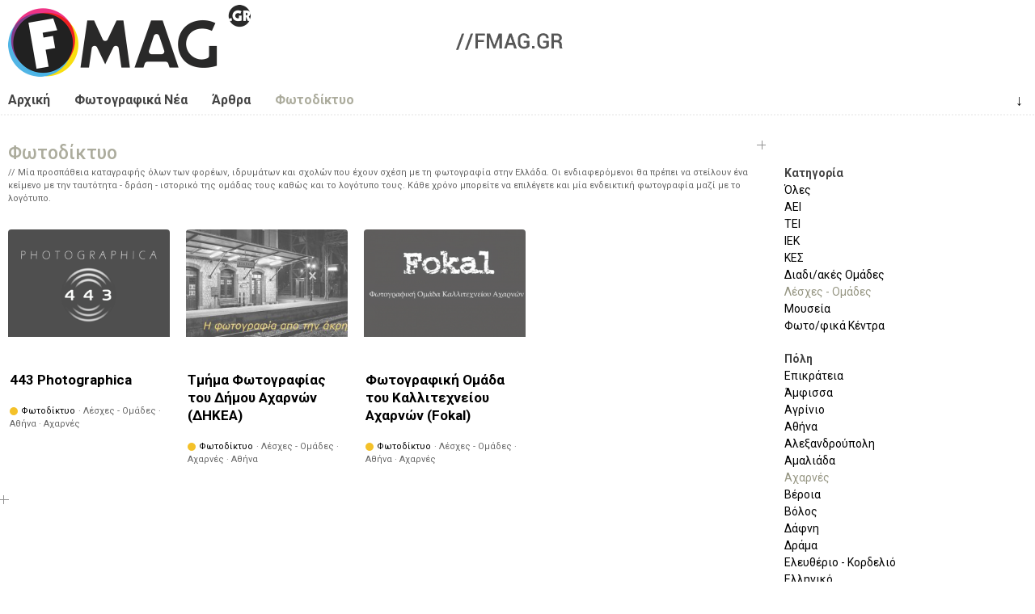

--- FILE ---
content_type: text/html; charset=utf-8
request_url: https://fmag.gr/photonet?cat=41&city=169
body_size: 7985
content:
<!DOCTYPE html>
<html lang="el" dir="ltr"  prefix="content: http://purl.org/rss/1.0/modules/content/
dc: http://purl.org/dc/terms/
foaf: http://xmlns.com/foaf/0.1/
og: http://ogp.me/ns#
rdfs: http://www.w3.org/2000/01/rdf-schema#
sioc: http://rdfs.org/sioc/ns#
sioct: http://rdfs.org/sioc/types#
skos: http://www.w3.org/2004/02/skos/core#
xsd: http://www.w3.org/2001/XMLSchema#
schema: http://schema.org/
">
<!--
  FMAG - photography fan/magazine - Web Site |
  (c) 2010 - 2026  fmag.gr, all rights reserved |

  website version: v2 ALPHA (7-2015) |
  development: [MakeMagic](https://makemagic.gr) |
-->
<head>
  <meta name="viewport" content="width=device-width, initial-scale=1, maximum-scale=1">
  <!--[if IE]><![endif]-->
<link rel="dns-prefetch" href="//ajax.googleapis.com" />
<link rel="preconnect" href="//ajax.googleapis.com" />
<meta http-equiv="Content-Type" content="text/html; charset=utf-8" />
<link rel="apple-touch-icon" sizes="57x57" href="/sites/default/files/favicons/apple-touch-icon-57x57.png"/>
<link rel="apple-touch-icon" sizes="60x60" href="/sites/default/files/favicons/apple-touch-icon-60x60.png"/>
<link rel="apple-touch-icon" sizes="72x72" href="/sites/default/files/favicons/apple-touch-icon-72x72.png"/>
<link rel="apple-touch-icon" sizes="76x76" href="/sites/default/files/favicons/apple-touch-icon-76x76.png"/>
<link rel="apple-touch-icon" sizes="114x114" href="/sites/default/files/favicons/apple-touch-icon-114x114.png"/>
<link rel="apple-touch-icon" sizes="120x120" href="/sites/default/files/favicons/apple-touch-icon-120x120.png"/>
<link rel="apple-touch-icon" sizes="144x144" href="/sites/default/files/favicons/apple-touch-icon-144x144.png"/>
<link rel="apple-touch-icon" sizes="152x152" href="/sites/default/files/favicons/apple-touch-icon-152x152.png"/>
<link rel="apple-touch-icon" sizes="180x180" href="/sites/default/files/favicons/apple-touch-icon-180x180.png"/>
<link rel="icon" type="image/png" href="/sites/default/files/favicons/favicon-32x32.png" sizes="32x32"/>
<link rel="icon" type="image/png" href="/sites/default/files/favicons/android-chrome-192x192.png" sizes="192x192"/>
<link rel="icon" type="image/png" href="/sites/default/files/favicons/favicon-96x96.png" sizes="96x96"/>
<link rel="icon" type="image/png" href="/sites/default/files/favicons/favicon-16x16.png" sizes="16x16"/>
<link rel="manifest" href="/sites/default/files/favicons/manifest.json"/>
<link rel="mask-icon" href="/sites/default/files/favicons/safari-pinned-tab.svg" color="#5bbad5"/>
<meta name="apple-mobile-web-app-title" content="FMAG"/>
<meta name="application-name" content="FMAG"/>
<meta name="msapplication-TileColor" content="#ffffff"/>
<meta name="msapplication-TileImage" content="/sites/default/files/favicons/mstile-144x144.png"/>
<meta name="theme-color" content="#ffffff"/>
<meta name="rights" content="fmag.gr - All rights reserved, unless otherwise noticed - http://fmag.gr/copyrights" />
<link rel="canonical" href="https://fmag.gr/photonet" />
<link rel="shortlink" href="https://fmag.gr/photonet" />
  <link rel="pavatar" href="http://id.makemagic.gr/fmag.gr/fmag.png" />
  <title>Φωτοδίκτυο | FMAG</title>
  <link href="https://fonts.googleapis.com/css?family=Roboto:400,500,700&amp;subset=greek" rel="stylesheet">
  <link type="text/css" rel="stylesheet" href="/sites/default/files/advagg_css/css__BJ6Ou6QsBRtnFTmxaakamOIS8n4QswDP2XnnZ1sxtaM__zbzruztNUqJKBKqX9IVe9Rpr8E1JT5ZSstkrExzhXGo__TSNOioTrCRrkStvb-k-HI6-MV9O4IlHA-k7FMrWbaoo.css" media="all" />
<link type="text/css" rel="stylesheet" href="/sites/default/files/advagg_css/css__eFEiVPN9x3fjsHjfkcbmCa7-X43FzFC59HiTCPnJ2DM__dP3L8SI4hO_wSnI0zrkhaEW-wEYwE9NqrHJ7Oau6WUM__TSNOioTrCRrkStvb-k-HI6-MV9O4IlHA-k7FMrWbaoo.css" media="all" />
<link type="text/css" rel="stylesheet" href="/sites/default/files/advagg_css/css__Tce9rV-0xxQKgd6k3Gn6vOMS-XFNgfNAglE5FDzAWig__C5UJqpvD2NlREqLAtn3FXZS4jLM0RnZY8xI9ZAp3wwE__TSNOioTrCRrkStvb-k-HI6-MV9O4IlHA-k7FMrWbaoo.css" media="all" />
<link type="text/css" rel="stylesheet" href="/sites/default/files/advagg_css/css__Yn8gTXTpZ_jyMDRJJjLPVBEDD5_TxQYBRgxI0nQFsEo__2Dn46x42tfYoncIbru_Wfo-1BPD8IbFaBG2y8LONwrQ__TSNOioTrCRrkStvb-k-HI6-MV9O4IlHA-k7FMrWbaoo.css" media="print" />
    <!-- HTML5 element support for IE6-8 -->
  <!--[if lt IE 9]><script src="//raw.githubusercontent.com/aFarkas/html5shiv/master/dist/html5shiv.min.js"></script><![endif]-->
  <!--[if lte IE 8]>
  <link rel="stylesheet" type="text/css" href="https://fmag.gr/sites/default/themes/m2fmag/css/ie-fix.css" />
  <![endif]-->
  <script src="//ajax.googleapis.com/ajax/libs/jquery/1.10.2/jquery.min.js"></script>
<script>
<!--//--><![CDATA[//><!--
window.jQuery || document.write("<script src='/sites/default/modules/_altered/jquery_update/replace/jquery/1.10/jquery.min.js'>\x3C/script>")
//--><!]]>
</script>
<script src="/sites/default/files/advagg_js/js__NHY0fHgefeuGrclsAo9Tcmgi32w4epODEAmof4zb8LE__HqOENqYlJHt-OYXIhLdMrntAxr_awxL6tybGb3OjDlQ__TSNOioTrCRrkStvb-k-HI6-MV9O4IlHA-k7FMrWbaoo.js"></script>
<script src="/sites/default/files/advagg_js/js__i2s96mbkLD4X1DZFeRCK_9IuwcK-BuZa97Uq32qUuOQ__1-B-TmDHkqvgubrCOI-KGBE_Xrhsu1S-JBbfPLn49f4__TSNOioTrCRrkStvb-k-HI6-MV9O4IlHA-k7FMrWbaoo.js"></script>
<script src="/sites/default/files/advagg_js/js__YT6D1B_BKxvm6JCH_t9sZNI5L6yITa_DlU5QcSlOkAU__OXobH7d1IP1o3WABlniIrU_-pcJacVSIPUv9bpD-6pQ__TSNOioTrCRrkStvb-k-HI6-MV9O4IlHA-k7FMrWbaoo.js"></script>
<script src="/sites/default/files/advagg_js/js__1cnccvmWACxODZ-P-FUdamoR-QWOWgF20RY9_tyVp0E__Wft_t49Tqb1SBiSwuwcLRzaWNs1ESj_CvEQVZQHWpbk__TSNOioTrCRrkStvb-k-HI6-MV9O4IlHA-k7FMrWbaoo.js"></script>
<script src="/sites/default/files/advagg_js/js__k5Xu7kL6UB-I_LQlAUpS8kqtKMbV_SjuzpXQwDw4eSk__8TiqPpbxPuVztHIsi70uvtVzznVy6WYJe7ErIjY6u8k__TSNOioTrCRrkStvb-k-HI6-MV9O4IlHA-k7FMrWbaoo.js"></script>
<script src="/sites/default/files/advagg_js/js__aS_aDJOHSg310J3h5HSXtRfDVpKPijnSvbW4D51v-AQ__LVik3DxSPkSfWrk-SvnYyCsDd2ceq4w-QHcULwAej8I__TSNOioTrCRrkStvb-k-HI6-MV9O4IlHA-k7FMrWbaoo.js"></script>
<script src="/sites/default/files/advagg_js/js__2_LJEvpjxcc5kosNsdw9TZMLz-jPRODLU19uiTZaVm4__F1FPONSTf0yEH0Y9VHtO8-UlYOiMFKhCksEr6rzCrMg__TSNOioTrCRrkStvb-k-HI6-MV9O4IlHA-k7FMrWbaoo.js"></script>
<script src="/sites/default/files/advagg_js/js__D9aMZVqJpeUgsibZ62131-dM_kZf_Yr2Z-JdRsml-Gc__3q5w_o9YxzsCVwI6CIzsre7vwra87Nm-ktlORA0_dLs__TSNOioTrCRrkStvb-k-HI6-MV9O4IlHA-k7FMrWbaoo.js"></script>
<script>
<!--//--><![CDATA[//><!--
jQuery.extend(Drupal.settings,{"basePath":"\/","pathPrefix":"","setHasJsCookie":1,"ajaxPageState":{"theme":"m2fmag","theme_token":"LkhHooCuOu24sypz-vD8PpMAhSFhN-u7RKE0erEKK6g","css":{"modules\/system\/system.base.css":1,"modules\/system\/system.menus.css":1,"modules\/system\/system.messages.css":1,"modules\/system\/system.theme.css":1,"sites\/default\/modules\/chosen\/css\/chosen-drupal.css":1,"sites\/default\/modules\/date\/date_repeat_field\/date_repeat_field.css":1,"modules\/field\/theme\/field.css":1,"sites\/default\/modules\/fitvids\/fitvids.css":1,"modules\/node\/node.css":1,"modules\/user\/user.css":1,"sites\/default\/modules\/_altered\/video_filter\/video_filter.css":1,"sites\/default\/modules\/views\/css\/views.css":1,"sites\/default\/modules\/_altered\/ckeditor\/css\/ckeditor.css":1,"sites\/default\/modules\/ctools\/css\/ctools.css":1,"sites\/default\/themes\/m2fmag\/css\/reset.css":1,"sites\/default\/themes\/m2fmag\/css\/grid-1280.css":1,"sites\/default\/themes\/m2fmag\/css\/style.css":1,"sites\/default\/themes\/m2fmag\/css\/print.css":1},"js":{"\/\/ajax.googleapis.com\/ajax\/libs\/jquery\/1.10.2\/jquery.min.js":1,"misc\/jquery-extend-3.4.0.js":1,"misc\/jquery-html-prefilter-3.5.0-backport.js":1,"misc\/jquery.once.js":1,"misc\/drupal.js":1,"sites\/default\/libraries\/fitvids\/jquery.fitvids.js":1,"sites\/default\/libraries\/chosen\/chosen.jquery.min.js":1,"misc\/form-single-submit.js":1,"sites\/default\/modules\/entityreference\/js\/entityreference.js":1,"sites\/default\/modules\/fancy_file_delete\/js\/fancyfiledelete.js":1,"sites\/default\/modules\/fitvids\/fitvids.js":1,"public:\/\/languages\/el_wIUXyHu9dk1OsBWsMSy8MFJMHnkqJfLtj2r4CvoYp5A.js":1,"sites\/default\/modules\/better_exposed_filters\/better_exposed_filters.js":1,"sites\/default\/modules\/views_selective_filters\/js\/attachBehaviours.js":1,"sites\/default\/modules\/ctools\/js\/auto-submit.js":1,"sites\/default\/modules\/chosen\/chosen.js":1,"sites\/default\/themes\/m2fmag\/js\/jquery.slicknav.min.js":1,"sites\/default\/themes\/m2fmag\/js\/m2fmag.js":1,"sites\/default\/themes\/m2fmag\/js\/modernizr.js":1}},"video_filter":{"url":{"ckeditor":"\/video_filter\/dashboard\/ckeditor"},"instructions_url":"\/video_filter\/instructions","modulepath":"sites\/default\/modules\/_altered\/video_filter"},"better_exposed_filters":{"datepicker":false,"slider":false,"settings":[],"autosubmit":false,"views":{"photonet":{"displays":{"page":{"filters":{"cat":{"required":false},"city":{"required":false}}}}}}},"chosen":{"selector":"select:visible","minimum_single":20,"minimum_multiple":20,"minimum_width":200,"options":{"allow_single_deselect":false,"disable_search":false,"disable_search_threshold":0,"search_contains":true,"placeholder_text_multiple":"Choose some options","placeholder_text_single":"Choose an option","no_results_text":"No results match","inherit_select_classes":true}},"urlIsAjaxTrusted":{"\/photonet":true},"fitvids":{"custom_domains":[],"selectors":["#main"],"simplifymarkup":1}});
//--><!]]>
</script>
</head>
<body class="html not-front not-logged-in no-sidebars page-photonet" >
  <div id="skip-link"><a href="#content" class="element-invisible element-focusable">Παράκαμψη προς το κυρίως περιεχόμενο</a></div>
    <div id="wrap">

  <!-- #header -->
  <header id="header" role="banner" class="clearfix">
    <div class="container">
      <div id="header-one" class="six columns">
                <div id="logo">
        <a href="/" title="FMAG Photography Fan/Magazine" rel="home" ><img src="https://fmag.gr/sites/default/themes/m2fmag/logo.png" width="300" height="90" alt="FMAG Photography Fan/Magazine -- logo" /></a>
        </div>
              </div>
      
      <div id="header-two" class="ten columns">
      <!-- #ad banner -->
      <img src="/sites/default/themes/m2fmag/adbanner.gif" />      <!-- /#ad banner -->
      </div>
    </div>
  </header>
  <!-- /#header -->


  <!-- #Navigation -->      
  <navigation id="navigation" role="navigation" class="clearfix">

    <!-- #navigation main -->
    <div id="nav-main" role="main navigation" class="container">
      <ul class="menu"><li class="first leaf menu-443"><a href="/" title="Αρχική Σελίδα">Αρχική</a></li>
<li class="leaf menu-444"><a href="/news" title="η Φωτογραφική Επικαιρότητα στην Ελλάδα">Φωτογραφικά Νέα</a></li>
<li class="leaf menu-446"><a href="/articles" title="φωτογραφικά άρθρα, τεχνικά, θεωρητικά, παρουσιάσεις, αφιερώματα">Άρθρα</a></li>
<li class="last leaf active-trail menu-445"><a href="/photonet" title="φορείς, ιδρύματα, λέσχες, σχολές" class="active-trail active">Φωτοδίκτυο</a></li>
</ul>      <div class="arrow-down"><a href="#after-info" title="επόμενη πληροφορία" rel="nofollow">&darr;</a></div>
    </div>
    <!-- /#navigation main-->

    <div class="nav-border">&nbsp;</div>

    <!-- #navigation secondary -->
        <!-- /#navigation secondary -->

  </navigation>
  <!-- /#Navigation -->

  <div class="clear"></div>


  <!-- #Content Area --> 
  <div class="container clearfix">

        <div id="content" role="content" class="three_fourths clearfix" >
    
      <!-- #content -->
      <div id="page-title" rel="title">
                  <h1>Φωτοδίκτυο</h1>
                  </div>

      <div id="main">
      
            
            <div class="tabs"></div>
            
            
              <div class="region region-content">
    <div id="block-system-main" class="block block-system">

    
  <div class="content">
    <div class="view view-photonet view-id-photonet view-display-id-page view-dom-id-57f145f8e71376347381ff8fe4425258">
            <div class="view-header">
      <div class="taxonomy-term-description photonet-msg">
<p>Μία προσπάθεια καταγραφής όλων των φορέων, ιδρυμάτων και σχολών που έχουν σχέση με τη φωτογραφία στην Ελλάδα. Οι ενδιαφερόμενοι θα πρέπει να στείλουν ένα κείμενο με την ταυτότητα - δράση - ιστορικό της ομάδας τους καθώς και το λογότυπο τους. Κάθε χρόνο μπορείτε να επιλέγετε και μία ενδεικτική φωτογραφία μαζί με το λογότυπο.</p>
</div>
    </div>
  
  
  
      <div class="view-content">
        <div>
      
          


<div id="node-6183" class="node node-photonet node-teaser three columns clearfix" about="/node/6183" typeof="schema:Organization sioc:Item foaf:Document">

  <img src="/sites/default/themes/m2fmag/images/bookmark.png" alt="σελιδοδείκτης" title="επιλεγμένη ανάρτηση" class="bookmark"/>

  <div class="node-photos cleafix">
  <a href="/node/6183"><img typeof="foaf:Image" src="https://fmag.gr/sites/default/files/styles/medium/public/photonet/6183-org.443-photographica.png?itok=NgjfRFah" width="300" height="200" alt="λογότυπο 443 Photographica" title="443 Photographica -- H φωτογραφική ομάδα 443 Photographica γεννηθήκε το 2013, κάνοντας τα πρώτα της φωτογραφικά βήματα για δύο χρόνια στο " /></a>  </div>

  <div class="content clearfix">
        <h3>
    <a href="/node/6183" title="443 Photographica">443 Photographica</a>
    </h3>
    <span property="schema:name" content="443 Photographica" class="rdf-meta element-hidden"></span>
    <info class="meta clearfix">
      <div class="type clearfix"><div class="color-tag color-photonet">&nbsp;</div><span class="color-label"><a href="/photonet">Φωτοδίκτυο</a></span></div>
      <tags class="tags">
      <!-- <span class="title">// tags:&nbsp;</span> -->
       · Λέσχες - Ομάδες · Αθήνα · Αχαρνές      </tags>
    </info>
  </div>

</div>

    </div>
  <div>
      
          


<div id="node-7080" class="node node-photonet node-teaser three columns clearfix" about="/node/7080" typeof="schema:Organization sioc:Item foaf:Document">

  <img src="/sites/default/themes/m2fmag/images/bookmark.png" alt="σελιδοδείκτης" title="επιλεγμένη ανάρτηση" class="bookmark"/>

  <div class="node-photos cleafix">
  <a href="/node/7080"><img typeof="foaf:Image" src="https://fmag.gr/sites/default/files/styles/medium/public/photonet/7080-org.tmima-fotografias-toy-dimoy-aharnon-dikea.jpg?itok=xsQIgy_i" width="300" height="200" alt="λογότυπο Τμήμα Φωτογραφίας του Δήμου Αχαρνών (ΔΗΚΕΑ)" title="Τμήμα Φωτογραφίας του Δήμου Αχαρνών (ΔΗΚΕΑ) -- Το ΤΜΗΜΑ ΦΩΤΟΓΡΑΦΙΑΣ του ΔΗΜΟΥ ΑΧΑΡΝΩΝ στεγάζεται στο κτήριο των καλλιτεχνικών τμημάτων του δήμου Αχαρνών Αρχαίου θεάτρου 42 (πρώην Σαλαμ" /></a>  </div>

  <div class="content clearfix">
        <h3>
    <a href="/node/7080" title="Τμήμα Φωτογραφίας του Δήμου Αχαρνών (ΔΗΚΕΑ)">Τμήμα Φωτογραφίας του Δήμου Αχαρνών (ΔΗΚΕΑ)</a>
    </h3>
    <span property="schema:name" content="Τμήμα Φωτογραφίας του Δήμου Αχαρνών (ΔΗΚΕΑ)" class="rdf-meta element-hidden"></span>
    <info class="meta clearfix">
      <div class="type clearfix"><div class="color-tag color-photonet">&nbsp;</div><span class="color-label"><a href="/photonet">Φωτοδίκτυο</a></span></div>
      <tags class="tags">
      <!-- <span class="title">// tags:&nbsp;</span> -->
       · Λέσχες - Ομάδες · Αχαρνές · Αθήνα      </tags>
    </info>
  </div>

</div>

    </div>
  <div>
      
          


<div id="node-5563" class="node node-photonet node-teaser three columns clearfix" about="/node/5563" typeof="schema:Organization sioc:Item foaf:Document">

  <img src="/sites/default/themes/m2fmag/images/bookmark.png" alt="σελιδοδείκτης" title="επιλεγμένη ανάρτηση" class="bookmark"/>

  <div class="node-photos cleafix">
  <a href="/node/5563"><img typeof="foaf:Image" src="https://fmag.gr/sites/default/files/styles/medium/public/photonet/5563-org.fotografiki-omada-toy-kallitehneioy-aharnon-fokal.png?itok=jlCqrjuP" width="300" height="200" alt="λογότυπο Φωτογραφική Ομάδα του Καλλιτεχνείου Αχαρνών (Fokal)" title="Φωτογραφική Ομάδα του Καλλιτεχνείου Αχαρνών (Fokal) -- Μια συνεύρεση ανθρώπων με κοινό γνώμονα την Φωτογραφία!" /></a>  </div>

  <div class="content clearfix">
        <h3>
    <a href="/node/5563" title="Φωτογραφική Ομάδα του Καλλιτεχνείου Αχαρνών (Fokal)">Φωτογραφική Ομάδα του Καλλιτεχνείου Αχαρνών (Fokal)</a>
    </h3>
    <span property="schema:name" content="Φωτογραφική Ομάδα του Καλλιτεχνείου Αχαρνών (Fokal)" class="rdf-meta element-hidden"></span>
    <info class="meta clearfix">
      <div class="type clearfix"><div class="color-tag color-photonet">&nbsp;</div><span class="color-label"><a href="/photonet">Φωτοδίκτυο</a></span></div>
      <tags class="tags">
      <!-- <span class="title">// tags:&nbsp;</span> -->
       · Λέσχες - Ομάδες · Αθήνα · Αχαρνές      </tags>
    </info>
  </div>

</div>

    </div>
    </div>
  
  
  
  
  
  
</div>  </div>
</div>
  </div>

      </div>
      <!-- /#content -->

    </div>

        <!-- #sidebar-first -->
    <aside id="sidebar" role="complementary" class="one_fourth clearfix">
    <div id="after-info"></div>
      <div class="region region-sidebar">
    <div id="block-views-exp-photonet-page" class="block block-views">

    
  <div class="content">
    <form class="ctools-auto-submit-full-form" action="/photonet" method="get" id="views-exposed-form-photonet-page" accept-charset="UTF-8"><div><div class="views-exposed-form">
  <div class="views-exposed-widgets clearfix">
          <div id="edit-cat-wrapper" class="views-exposed-widget views-widget-filter-field_photonet_taxonomy_tid">
                  <label for="edit-cat">
            Κατηγορία          </label>
                        <div class="views-widget">
          <div class="form-item form-type-select form-item-cat">
 <div class="bef-select-as-links"><div class="form-item">
 <div id="edit-cat-all" class="form-item form-type-bef-link form-item-edit-cat-all">
 <a href="https://fmag.gr/photonet?cat=All&amp;city=169">Όλες</a>
</div>
<div id="edit-cat-36" class="form-item form-type-bef-link form-item-edit-cat-36">
 <a href="https://fmag.gr/photonet?cat=36&amp;city=169">ΑΕΙ</a>
</div>
<div id="edit-cat-37" class="form-item form-type-bef-link form-item-edit-cat-37">
 <a href="https://fmag.gr/photonet?cat=37&amp;city=169">ΤΕΙ</a>
</div>
<div id="edit-cat-38" class="form-item form-type-bef-link form-item-edit-cat-38">
 <a href="https://fmag.gr/photonet?cat=38&amp;city=169">ΙΕΚ</a>
</div>
<div id="edit-cat-39" class="form-item form-type-bef-link form-item-edit-cat-39">
 <a href="https://fmag.gr/photonet?cat=39&amp;city=169">ΚΕΣ</a>
</div>
<div id="edit-cat-40" class="form-item form-type-bef-link form-item-edit-cat-40">
 <a href="https://fmag.gr/photonet?cat=40&amp;city=169">Διαδι/ακές Ομάδες</a>
</div>
<div id="edit-cat-41" class="form-item form-type-bef-link form-item-edit-cat-41">
 <a href="https://fmag.gr/photonet?cat=41&amp;city=169" class="active">Λέσχες - Ομάδες</a>
</div>
<div id="edit-cat-189" class="form-item form-type-bef-link form-item-edit-cat-189">
 <a href="https://fmag.gr/photonet?cat=189&amp;city=169">Μουσεία</a>
</div>
<div id="edit-cat-190" class="form-item form-type-bef-link form-item-edit-cat-190">
 <a href="https://fmag.gr/photonet?cat=190&amp;city=169">Φωτο/φικά Κέντρα</a>
</div>

</div>
<select style="display: none;" id="edit-cat" name="cat" class="form-select"><option value="All">Όλες</option><option value="36">ΑΕΙ</option><option value="37">ΤΕΙ</option><option value="38">ΙΕΚ</option><option value="39">ΚΕΣ</option><option value="40">Διαδι/ακές Ομάδες</option><option value="41" selected="selected">Λέσχες - Ομάδες</option><option value="189">Μουσεία</option><option value="190">Φωτο/φικά Κέντρα</option></select><input type="hidden" class="bef-new-value" name="cat" value="41" /></div>
</div>
        </div>
              </div>
          <div id="edit-city-wrapper" class="views-exposed-widget views-widget-filter-field_photonet_city_tid_selective">
                  <label for="edit-city">
            Πόλη          </label>
                        <div class="views-widget">
          <div class="form-item form-type-select form-item-city">
 <div class="bef-select-as-links"><div class="form-item">
 <div id="edit-city-all" class="form-item form-type-bef-link form-item-edit-city-all">
 <a href="https://fmag.gr/photonet?cat=41&amp;city=All">Επικράτεια</a>
</div>
<div id="edit-city-53" class="form-item form-type-bef-link form-item-edit-city-53">
 <a href="https://fmag.gr/photonet?cat=41&amp;city=53">Άμφισσα</a>
</div>
<div id="edit-city-45" class="form-item form-type-bef-link form-item-edit-city-45">
 <a href="https://fmag.gr/photonet?cat=41&amp;city=45">Αγρίνιο</a>
</div>
<div id="edit-city-46" class="form-item form-type-bef-link form-item-edit-city-46">
 <a href="https://fmag.gr/photonet?cat=41&amp;city=46">Αθήνα</a>
</div>
<div id="edit-city-50" class="form-item form-type-bef-link form-item-edit-city-50">
 <a href="https://fmag.gr/photonet?cat=41&amp;city=50">Αλεξανδρούπολη</a>
</div>
<div id="edit-city-51" class="form-item form-type-bef-link form-item-edit-city-51">
 <a href="https://fmag.gr/photonet?cat=41&amp;city=51">Αμαλιάδα</a>
</div>
<div id="edit-city-169" class="form-item form-type-bef-link form-item-edit-city-169">
 <a href="https://fmag.gr/photonet?cat=41&amp;city=169" class="active">Αχαρνές</a>
</div>
<div id="edit-city-61" class="form-item form-type-bef-link form-item-edit-city-61">
 <a href="https://fmag.gr/photonet?cat=41&amp;city=61">Βέροια</a>
</div>
<div id="edit-city-63" class="form-item form-type-bef-link form-item-edit-city-63">
 <a href="https://fmag.gr/photonet?cat=41&amp;city=63">Βόλος</a>
</div>
<div id="edit-city-165" class="form-item form-type-bef-link form-item-edit-city-165">
 <a href="https://fmag.gr/photonet?cat=41&amp;city=165">Δάφνη</a>
</div>
<div id="edit-city-68" class="form-item form-type-bef-link form-item-edit-city-68">
 <a href="https://fmag.gr/photonet?cat=41&amp;city=68">Δράμα</a>
</div>
<div id="edit-city-340" class="form-item form-type-bef-link form-item-edit-city-340">
 <a href="https://fmag.gr/photonet?cat=41&amp;city=340">Ελευθέριο - Κορδελιό</a>
</div>
<div id="edit-city-174" class="form-item form-type-bef-link form-item-edit-city-174">
 <a href="https://fmag.gr/photonet?cat=41&amp;city=174">Ελληνικό</a>
</div>
<div id="edit-city-72" class="form-item form-type-bef-link form-item-edit-city-72">
 <a href="https://fmag.gr/photonet?cat=41&amp;city=72">Ζωγράφου</a>
</div>
<div id="edit-city-73" class="form-item form-type-bef-link form-item-edit-city-73">
 <a href="https://fmag.gr/photonet?cat=41&amp;city=73">Ηλιούπολη</a>
</div>
<div id="edit-city-74" class="form-item form-type-bef-link form-item-edit-city-74">
 <a href="https://fmag.gr/photonet?cat=41&amp;city=74">Ηράκλειο</a>
</div>
<div id="edit-city-78" class="form-item form-type-bef-link form-item-edit-city-78">
 <a href="https://fmag.gr/photonet?cat=41&amp;city=78">Θήβα</a>
</div>
<div id="edit-city-77" class="form-item form-type-bef-link form-item-edit-city-77">
 <a href="https://fmag.gr/photonet?cat=41&amp;city=77">Θεσσαλονίκη</a>
</div>
<div id="edit-city-80" class="form-item form-type-bef-link form-item-edit-city-80">
 <a href="https://fmag.gr/photonet?cat=41&amp;city=80">Ιωάννινα</a>
</div>
<div id="edit-city-86" class="form-item form-type-bef-link form-item-edit-city-86">
 <a href="https://fmag.gr/photonet?cat=41&amp;city=86">Κέρκυρα</a>
</div>
<div id="edit-city-81" class="form-item form-type-bef-link form-item-edit-city-81">
 <a href="https://fmag.gr/photonet?cat=41&amp;city=81">Καβάλα</a>
</div>
<div id="edit-city-82" class="form-item form-type-bef-link form-item-edit-city-82">
 <a href="https://fmag.gr/photonet?cat=41&amp;city=82">Καλαμάτα</a>
</div>
<div id="edit-city-83" class="form-item form-type-bef-link form-item-edit-city-83">
 <a href="https://fmag.gr/photonet?cat=41&amp;city=83">Καρδίτσα</a>
</div>
<div id="edit-city-84" class="form-item form-type-bef-link form-item-edit-city-84">
 <a href="https://fmag.gr/photonet?cat=41&amp;city=84">Καστοριά</a>
</div>
<div id="edit-city-85" class="form-item form-type-bef-link form-item-edit-city-85">
 <a href="https://fmag.gr/photonet?cat=41&amp;city=85">Κατερίνη</a>
</div>
<div id="edit-city-88" class="form-item form-type-bef-link form-item-edit-city-88">
 <a href="https://fmag.gr/photonet?cat=41&amp;city=88">Κιάτο</a>
</div>
<div id="edit-city-89" class="form-item form-type-bef-link form-item-edit-city-89">
 <a href="https://fmag.gr/photonet?cat=41&amp;city=89">Κοζάνη</a>
</div>
<div id="edit-city-90" class="form-item form-type-bef-link form-item-edit-city-90">
 <a href="https://fmag.gr/photonet?cat=41&amp;city=90">Κομοτηνή</a>
</div>
<div id="edit-city-93" class="form-item form-type-bef-link form-item-edit-city-93">
 <a href="https://fmag.gr/photonet?cat=41&amp;city=93">Κόρινθος</a>
</div>
<div id="edit-city-98" class="form-item form-type-bef-link form-item-edit-city-98">
 <a href="https://fmag.gr/photonet?cat=41&amp;city=98">Λάρισα</a>
</div>
<div id="edit-city-97" class="form-item form-type-bef-link form-item-edit-city-97">
 <a href="https://fmag.gr/photonet?cat=41&amp;city=97">Λαμία</a>
</div>
<div id="edit-city-188" class="form-item form-type-bef-link form-item-edit-city-188">
 <a href="https://fmag.gr/photonet?cat=41&amp;city=188">Λευκάδα</a>
</div>
<div id="edit-city-102" class="form-item form-type-bef-link form-item-edit-city-102">
 <a href="https://fmag.gr/photonet?cat=41&amp;city=102">Λιβαδειά</a>
</div>
<div id="edit-city-105" class="form-item form-type-bef-link form-item-edit-city-105">
 <a href="https://fmag.gr/photonet?cat=41&amp;city=105">Μεσολόγγι</a>
</div>
<div id="edit-city-110" class="form-item form-type-bef-link form-item-edit-city-110">
 <a href="https://fmag.gr/photonet?cat=41&amp;city=110">Μυτιλήνη</a>
</div>
<div id="edit-city-120" class="form-item form-type-bef-link form-item-edit-city-120">
 <a href="https://fmag.gr/photonet?cat=41&amp;city=120">Ξάνθη</a>
</div>
<div id="edit-city-125" class="form-item form-type-bef-link form-item-edit-city-125">
 <a href="https://fmag.gr/photonet?cat=41&amp;city=125">Πάτρα</a>
</div>
<div id="edit-city-127" class="form-item form-type-bef-link form-item-edit-city-127">
 <a href="https://fmag.gr/photonet?cat=41&amp;city=127">Πειραιάς</a>
</div>
<div id="edit-city-128" class="form-item form-type-bef-link form-item-edit-city-128">
 <a href="https://fmag.gr/photonet?cat=41&amp;city=128">Περιστέρι</a>
</div>
<div id="edit-city-130" class="form-item form-type-bef-link form-item-edit-city-130">
 <a href="https://fmag.gr/photonet?cat=41&amp;city=130">Πρέβεζα</a>
</div>
<div id="edit-city-131" class="form-item form-type-bef-link form-item-edit-city-131">
 <a href="https://fmag.gr/photonet?cat=41&amp;city=131">Πτολεμαΐδα</a>
</div>
<div id="edit-city-132" class="form-item form-type-bef-link form-item-edit-city-132">
 <a href="https://fmag.gr/photonet?cat=41&amp;city=132">Ραφήνα Πικέρμι</a>
</div>
<div id="edit-city-134" class="form-item form-type-bef-link form-item-edit-city-134">
 <a href="https://fmag.gr/photonet?cat=41&amp;city=134">Ρόδος</a>
</div>
<div id="edit-city-136" class="form-item form-type-bef-link form-item-edit-city-136">
 <a href="https://fmag.gr/photonet?cat=41&amp;city=136">Σάμος</a>
</div>
<div id="edit-city-144" class="form-item form-type-bef-link form-item-edit-city-144">
 <a href="https://fmag.gr/photonet?cat=41&amp;city=144">Σταυρούπολη</a>
</div>
<div id="edit-city-146" class="form-item form-type-bef-link form-item-edit-city-146">
 <a href="https://fmag.gr/photonet?cat=41&amp;city=146">Συκιές</a>
</div>
<div id="edit-city-147" class="form-item form-type-bef-link form-item-edit-city-147">
 <a href="https://fmag.gr/photonet?cat=41&amp;city=147">Σύρος</a>
</div>
<div id="edit-city-149" class="form-item form-type-bef-link form-item-edit-city-149">
 <a href="https://fmag.gr/photonet?cat=41&amp;city=149">Τρίκαλα</a>
</div>
<div id="edit-city-151" class="form-item form-type-bef-link form-item-edit-city-151">
 <a href="https://fmag.gr/photonet?cat=41&amp;city=151">Φιλιππιάδα</a>
</div>
<div id="edit-city-216" class="form-item form-type-bef-link form-item-edit-city-216">
 <a href="https://fmag.gr/photonet?cat=41&amp;city=216">Φιλοθέη - Ψυχικό</a>
</div>
<div id="edit-city-152" class="form-item form-type-bef-link form-item-edit-city-152">
 <a href="https://fmag.gr/photonet?cat=41&amp;city=152">Φλώρινα</a>
</div>
<div id="edit-city-156" class="form-item form-type-bef-link form-item-edit-city-156">
 <a href="https://fmag.gr/photonet?cat=41&amp;city=156">Χίος</a>
</div>
<div id="edit-city-155" class="form-item form-type-bef-link form-item-edit-city-155">
 <a href="https://fmag.gr/photonet?cat=41&amp;city=155">Χανιά</a>
</div>

</div>
<select style="display: none;" id="edit-city" name="city" class="form-select"><option value="All">Επικράτεια</option><option value="53">Άμφισσα</option><option value="45">Αγρίνιο</option><option value="46">Αθήνα</option><option value="50">Αλεξανδρούπολη</option><option value="51">Αμαλιάδα</option><option value="169" selected="selected">Αχαρνές</option><option value="61">Βέροια</option><option value="63">Βόλος</option><option value="165">Δάφνη</option><option value="68">Δράμα</option><option value="340">Ελευθέριο - Κορδελιό</option><option value="174">Ελληνικό</option><option value="72">Ζωγράφου</option><option value="73">Ηλιούπολη</option><option value="74">Ηράκλειο</option><option value="78">Θήβα</option><option value="77">Θεσσαλονίκη</option><option value="80">Ιωάννινα</option><option value="86">Κέρκυρα</option><option value="81">Καβάλα</option><option value="82">Καλαμάτα</option><option value="83">Καρδίτσα</option><option value="84">Καστοριά</option><option value="85">Κατερίνη</option><option value="88">Κιάτο</option><option value="89">Κοζάνη</option><option value="90">Κομοτηνή</option><option value="93">Κόρινθος</option><option value="98">Λάρισα</option><option value="97">Λαμία</option><option value="188">Λευκάδα</option><option value="102">Λιβαδειά</option><option value="105">Μεσολόγγι</option><option value="110">Μυτιλήνη</option><option value="120">Ξάνθη</option><option value="125">Πάτρα</option><option value="127">Πειραιάς</option><option value="128">Περιστέρι</option><option value="130">Πρέβεζα</option><option value="131">Πτολεμαΐδα</option><option value="132">Ραφήνα Πικέρμι</option><option value="134">Ρόδος</option><option value="136">Σάμος</option><option value="144">Σταυρούπολη</option><option value="146">Συκιές</option><option value="147">Σύρος</option><option value="149">Τρίκαλα</option><option value="151">Φιλιππιάδα</option><option value="216">Φιλοθέη - Ψυχικό</option><option value="152">Φλώρινα</option><option value="156">Χίος</option><option value="155">Χανιά</option></select><input type="hidden" class="bef-new-value" name="city" value="169" /></div>
</div>
        </div>
              </div>
                    <div class="views-exposed-widget views-submit-button">
      <input class="ctools-use-ajax ctools-auto-submit-click js-hide element-hidden form-submit" type="submit" id="edit-submit-photonet" value="Επιλογή" />    </div>
      </div>
</div>
</div></form>  </div>
</div>
  </div>
    </aside>
    <!-- /#sidebar-first -->
    
    
  </div>
  <!-- /#Content Area -->


  <!-- #Footer --> 
  <footer id="footer" class="container clearfix">
    <div class="arrow-up"><a href="#header" title="επάνω" rel="nofollow">&uarr;</a></div>
    <div class="footer-block">
      <div class="sixteen columns"><strong>FMAG</strong></div>

      <div class="four columns">
      <p>διαδικτυακό φωτογραφικό fanzine<br /><strong><a href="/info">Πληροφορίες</a> - <a href="/contact">Επικοινωνία</a></strong></p></div>
      <div class="four columns">
      <p>νέα και ανακοινώσεις στο<br /><strong><a href="/blog">Ιστολόγιο</a></strong></p></div>
      <div class="four columns">
      <p>εγγραφή σε<br /> <a href="/feeds">RSS Feeds</a> - <a href="/feeds#newsletters">Newsletters</a></p></div>      
      <div class="four columns">
      <p>κοινωνικά δίκτυα<br /><a href="http://www.facebook.com/fmag.gr">facebook</a> - <a href="http://twitter.com/fmag_">twitter</a> - <a href="http://plus.google.com/+FmagGr/posts">google+</a></p></div>
    </div>

    <div id="credits" class="sixteen columns"><a href="/copyrights" title="Πνευματικά Δικαιώματα και Όροι Χρήσης">&copy; 2010 - 2026  <strong>FMAG</strong> - Photography Fan/Magazine, Πνευματικά Δικαιώματα και Όροι Χρήσης</a></div>
  </footer>
  <!-- #Footer --> 

</div>
<!-- /#wrap -->  </body>
</html>
